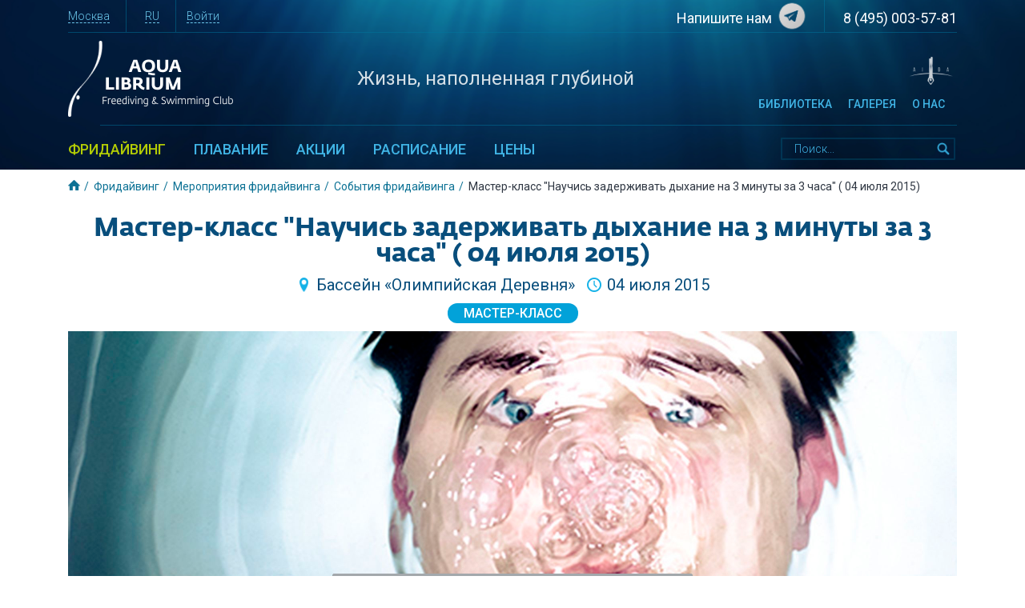

--- FILE ---
content_type: text/html; charset=utf-8
request_url: https://www.aqualibrium.ru/freediving/activities/events/master-klass-nauchis-zaderzhivat-dyhanie-na-3-minuty-za-3-chasa-04-iiulia-2015/
body_size: 9698
content:
<!-- Страница анонса курса  -->



<!DOCTYPE html>
<html lang="en">
  <head>
    <meta charset="utf-8">
    <meta http-equiv="x-ua-compatible" content="ie=edge">
    <meta name="viewport" content="width=device-width, initial-scale=1.0">
    <meta name="yandex-verification" content="2053e7ba0472bfac" />

    
      <link rel="canonical" href="https://www.aqualibrium.ru/freediving/activities/events/master-klass-nauchis-zaderzhivat-dyhanie-na-3-minuty-za-3-chasa-04-iiulia-2015/"/>
    

    
<meta name="description" content="Сайт для любителей фридайвинга и глубины"><meta name="keywords" content="Обучение фридайвингу,  фридайвинг,  обучение плаванию,  курсы по фридайвингу,  мастерклассы"><meta name="robots" content="index, follow, noodp"><meta name="googlebot" content="index, follow, noodp"><title>Мастер-класс &quot;Научись задерживать дыхание на 3 минуты за 3 часа&quot; ( 04 июля 2015)</title><meta property="og:title" content="Мастер-класс &quot;Научись задерживать дыхание на 3 минуты за 3 часа&quot; ( 04 июля 2015)"><meta property="og:url" content="https://www.aqualibrium.ru/freediving/activities/events/master-klass-nauchis-zaderzhivat-dyhanie-na-3-minuty-za-3-chasa-04-iiulia-2015/"><meta property="og:description" content="Сайт для любителей фридайвинга и глубины"><meta property="og:image" content="https://www.aqualibrium.ru/media/freedivingevent/announce/1383030731_pervoe-pogruzhenie-v-vodu_uZW7YFm.jpg"><meta property="og:image:secure_url" content="https://www.aqualibrium.ru/media/freedivingevent/announce/1383030731_pervoe-pogruzhenie-v-vodu_uZW7YFm.jpg"><meta property="og:type" content="Article"><meta name="twitter:domain" content="www.aqualibrium.ru"><meta name="twitter:card" content="summary"><meta name="twitter:title" content="Мастер-класс &quot;Научись задерживать дыхание на 3 минуты за 3 часа&quot; ( 04 июля 2015)"><meta name="twitter:url" content="https://www.aqualibrium.ru/freediving/activities/events/master-klass-nauchis-zaderzhivat-dyhanie-na-3-minuty-za-3-chasa-04-iiulia-2015/"><meta name="twitter:description" content="Сайт для любителей фридайвинга и глубины"><meta name="twitter:image" content="https://www.aqualibrium.ru/media/freedivingevent/announce/1383030731_pervoe-pogruzhenie-v-vodu_uZW7YFm.jpg">


    

    <link href="https://fonts.googleapis.com/css?family=Roboto:300,400,500,700&amp;subset=cyrillic" rel="stylesheet">
    <!-- HTML5 shim, for IE6-8 support of HTML5 elements -->
    <!--[if lt IE 9]>
      <script src="https://cdnjs.cloudflare.com/ajax/libs/html5shiv/3.7.3/html5shiv.min.js"></script>
    <![endif]-->

    <link rel="apple-touch-icon" sizes="180x180" href="/static/favicons/apple-touch-icon.png">
    <link rel="icon" type="image/png" sizes="32x32" href="/static/favicons/favicon-32x32.png">
    <link rel="icon" type="image/png" sizes="16x16" href="/static/favicons/favicon-16x16.png">
    <link rel="manifest" href="/static/favicons/site.webmanifest">
    <link rel="mask-icon" href="/static/favicons/safari-pinned-tab.svg" color="#1f58a7">
    <meta name="msapplication-TileColor" content="#ffffff">
    <meta name="theme-color" content="#ffffff">
    <link rel="stylesheet" href="/static/css/style.min.css">

    
    <style>
        .aq-blog-content img,
        .aq-course-block img,
        .aq-course-block_simple-text img{
          max-width: 100%;
        }
        .aq-course-block__title.small{
          font-size: 21px;
          line-height: 21px;
        }
        .alert-danger-brown{
          color: #fff;
          background: brown;
          border: 1px solid brown;
        }
        .alert-success-aqua{
          background: url(/static/img/header_background.png);
          color: #fff;
        }
        .btn-aqua{
          padding: 14px 10vw;
          width: 100%;
          display: block;
          border-radius: 4px;
          color: #fff;
          background: #02a2d9;
          cursor: pointer;
          transition: all 1s ease;
          margin: 10px auto;
          height: auto;
          border: 1px solid #02a2d9;
          text-transform: uppercase;
          font-weight: bold;
          box-shadow: none;
        }
        .btn-aqua:hover{
            color: #02a2d9;
            background: none;
        }
        button.btn-aqua:focus {
          outline: none;
        }

            
        @media screen and (max-width: 900px){
          .aq-course-block_simple-text .container{
            overflow: hidden;
          }
          .aq-course-block_simple-text__for-table{
            overflow-x: scroll;
          }
          
        }
    </style>
    
    
  </head>

  <body class=" aq-body-white ">

    

<header class="aq-main-header d-none d-md-block">
	<div class="container">



		<div class="aq-main-header__top d-flex flex-row justify-content-between">
			<div class="main-header__top--left-part">

				<div class="aq-main-header__top-item dropdown d-inline-block h-100 pr-3" >
					<button class="aq-btn-text aq-border-bottom aq-main-header__top-link aq-dropdown-header" data-toggle="dropdown" type="button" aria-label="Текущий регион">
						Москва
					</button>
					<ul class="dropdown-menu" aria-label="Выбор другого региона">
                    
                    <li>
                        <a class="dropdown-item" href="/region/1/">Москва</a>
                    </li>
                    
                    <li>
                        <a class="dropdown-item" href="/region/3/">Екатеринбург</a>
                    </li>
                    
				  </ul>
				</div>

				<div class="aq-main-header__top-item dropdown d-inline-block h-100 pl-3 pr-3">
					<button class="aq-btn-text aq-border-bottom aq-main-header__top-link aq-dropdown-header" data-toggle="dropdown" type="button" aria-label="Язык сайта - русский">
                        RU
					</button>
					<ul class="dropdown-menu" aria-label="Список других языков">
				    
                    <li class="">
				    	<a class="dropdown-item" href="/fr/">FR</a>
				    </li>
                    
                    <li class="">
				    	<a class="dropdown-item" href="/esp/">ESP</a>
				    </li>
                    
                    <li class="">
				    	<a class="dropdown-item" href="/eng/">EN</a>
				    </li>
                    
                    <li class="">
                        <a class="dropdown-item d-none" href="/">RU</a>
                    </li>
				  </ul>
				</div>

				<p class="d-inline-block h-100 pl-2" aria-label="Авторизация на сайте">
                    
                        
                    <a class="aq-main-header__top-link aq-border-bottom" href="/accounts/signup/?next=/freediving/activities/events/master-klass-nauchis-zaderzhivat-dyhanie-na-3-minuty-za-3-chasa-04-iiulia-2015/" aria-label="Регистрация на сайте. Войти.">Войти</a>
                    
				</p>

			</div>
      

			<ul class="list-unstyled m-0 p-0" aria-label="Контакты Клуба Аквалибриум">
				<li class="aq-main-header__top-item d-inline-block h-100 pr-3">
					
					<a class="aq-main-header__top-link aq-main-header__top-link-tel" href="https://t.me/aqualibrium_club" aria-label="Ссылка на Telegram канал">
                    Напишите нам<img class="aq-social-img" style="margin: -8px 0 0 5px" src="/static/img/telegram.png" alt="Telegram"></a>
				</li>
				<li class="d-inline-block pl-3">
					<a class="aq-main-header__top-link aq-main-header__top-link-tel" href="tel:+74950035781">8 (495) 003-57-81</a>
				</li>
			</ul>

		</div>

		<div class="aq-main-header__decorative-line"></div>




		<div class="aq-main-header__middle d-flex flex-row justify-content-between">

			<p class="d-flex flex-column justify-content-center m-0" aria-label="Логотип Клуба Аквалибриум">
				<a href="/">
          <img class="aq-header-club-logo" src="http://www.aqualibrium.ru/optimize?size=412&amp;quality=75&amp;format=webp&amp;src=https://www.aqualibrium.ru/static/img/main-logo-big.png" height="95" width="206" alt="Клуб фридайвинга и плавания Аквалибриум">
				</a>
			</p>

			<p class="aq-club-slogan d-flex flex-column justify-content-center text-center m-0" aria-label="Девиз Клуба Аквалибриум">
			  Жизнь, наполненная глубиной
		  </p>

			<div class="aq-main-header__middle--right d-flex flex-column justify-content-end" aria-label="Логотип AIDA — International Association for the Development of Apnea">
        <img class="aq-main-header__aida-logo align-self-end" src="http://www.aqualibrium.ru/optimize?size=159&amp;quality=75&amp;format=webp&amp;src=https://www.aqualibrium.ru/static/img/aida%403x.png" height="35" width="55" alt="AIDA International">

                <ul class="aq-second-menu list-unstyled m-0 p-0 align-self-end" aria-label="Дополнительная навигация">
                
					<li class="aq-second-menu__item d-inline-block">
						<a class="aq-header-menu__link " href="/blog/">Библиотека</a>
					</li>
                
					<li class="aq-second-menu__item d-inline-block">
						<a class="aq-header-menu__link " href="/gallery/">Галерея</a>
					</li>
                
					<li class="aq-second-menu__item d-inline-block">
						<a class="aq-header-menu__link " href="https://www.aqualibrium.ru/about/team/">О нас</a>
					</li>
                

                    <li class="aq-second-menu__item d-none" id="cart_header_link">
                        <a class="aq-header-menu__link text-warning" href="/shop/cart/"
                        data-toggle="popover" title="" data-content="Можно перейти в корзину<br> и оформить заказ">
                        КОРЗИНА <sup id="total_cart">0</sup></a>
                    </li>

                </ul>
			</div>

		</div>

		<div class="aq-main-header__decorative-line  aq-main-header__decorative-line_bottom"></div>

	</div>
  





	<div class="aq-main-header__bottom" aria-label="Основное меню и поиск по сайту">
		<div class="container  position-relative">
			<nav class="aq-header-menu d-none d-md-flex flex-row justify-content-between align-items-center">

				<ul class="list-unstyled m-0 p-0" role="navigation" aria-label="Основная навигация">
                    
                    
                    <li class="aq-header-menu__item dropdown d-inline-block">
                            <a class="
                            aq-dropdown-header
                            aq-header-menu__link aq-header-menu__link_main-menu
                            active" data-toggle="dropdown" href="/freediving/">
                                Фридайвинг
                            </a>
                            
                            <ul class="dropdown-menu">
                            
                                <li>
                                    <a class="dropdown-item" href="/freediving/courseon-request/">Индивидуальное обучение</a>
                                </li>
                            
                                <li>
                                    <a class="dropdown-item" href="/freediving/courses/swimming-pool/">Курсы в бассейне</a>
                                </li>
                            
                                <li>
                                    <a class="dropdown-item" href="/freediving/courses/open-water/">Курсы на открытой воде</a>
                                </li>
                            
                                <li>
                                    <a class="dropdown-item" href="/freediving/activities/">Мероприятия</a>
                                </li>
                            
                                <li>
                                    <a class="dropdown-item" href="/freediving/metodika-obucheniya-fridajvingu/">Методика обучения</a>
                                </li>
                            
                          </ul>
                          
                    </li>
                    
                    
                    
                    <li class="aq-header-menu__item dropdown d-inline-block">
                            <a class="
                            aq-dropdown-header
                            aq-header-menu__link aq-header-menu__link_main-menu
                            " data-toggle="dropdown" href="/swimming/">
                                Плавание
                            </a>
                            
                            <ul class="dropdown-menu">
                            
                                <li>
                                    <a class="dropdown-item" href="/swimming/courseon-request/">Индивидуальное обучение</a>
                                </li>
                            
                                <li>
                                    <a class="dropdown-item" href="/swimming/courses/swimming-pool/">Курсы в бассейне</a>
                                </li>
                            
                                <li>
                                    <a class="dropdown-item" href="/swimming/courses/open-water/">Курсы на открытой воде</a>
                                </li>
                            
                                <li>
                                    <a class="dropdown-item" href="/swimming/activities/">Мероприятия</a>
                                </li>
                            
                                <li>
                                    <a class="dropdown-item" href="/swimming/metodika-obucheniya-plavaniyu/">Методика обучения</a>
                                </li>
                            
                          </ul>
                          
                    </li>
                    
                    
                    
                    <li class="aq-header-menu__item dropdown d-inline-block">
                            <a class="
                            
                            aq-header-menu__link aq-header-menu__link_main-menu
                            "  href="/promo/">
                                Акции
                            </a>
                            
                    </li>
                    
                    
                    
                    
                    
                    <li class="aq-header-menu__item dropdown d-inline-block">
                            <a class="
                            
                            aq-header-menu__link aq-header-menu__link_main-menu
                            "  href="/schedule/">
                                Расписание
                            </a>
                            
                    </li>
                    
                    
                    
                    <li class="aq-header-menu__item dropdown d-inline-block">
                            <a class="
                            
                            aq-header-menu__link aq-header-menu__link_main-menu
                            "  href="/price/">
                                Цены
                            </a>
                            
                    </li>
                    
                    
				</ul>

				<form class="aq-form-search d-none d-lg-block" action="/search/" method="get">
					<input class="aq-form-search__input" name="q" type="search" placeholder="Поиск..." autocomplete="off" aria-label="Поиск по сайту">
					<button class="aq-form-search__button" type="submit" aria-label="Найти"></button>
				</form>

			<div class="aq-form-search-wrapper d-lg-none">
				<form class="aq-form-search aq-form-search_tablet d-lg-none" action="/search/" method="get">
					<input class="aq-form-search__input aq-form-search__input_tablet " name="q" type="search" placeholder="Поиск..." autocomplete="off" aria-label="Поиск по сайту">
					<button class="aq-form-search__button aq-form-search__button_tablet" type="submit" aria-label="Найти"></button>
				</form>
</div>
			</nav>
		</div>
    
	</div>


</header>

    




<header class="aq-mobile-header sticky-top d-md-none">
	
		<div class="aq-mobile-header__top">
			<div class="container h-100 d-flex justify-content-between align-items-center">
				<button type="button" class="aq-burger-icon" aria-label="Главное меню"></button>
				<a href="/" aria-label="Переход на главную страницу"><img class="aq-mobile-header__club-logo" src="http://www.aqualibrium.ru/optimize?size=412&amp;quality=75&amp;format=webp&amp;src=https://www.aqualibrium.ru/static/img/main-logo-big.png" height="50" width="108" alt="Клуб фридайвинга и плавания Аквалибриум"></a>
				<a style="margin: 0 -17vw" href="https://t.me/aqualibrium_club" aria-label="Ссылка на Telegram канал">
                    <img class="aq-social-img" src="/static/img/telegram.png" alt="Telegram"></a>
				<a class="aq-tel-icon" href="tel:+74950035781" aria-label="Телефон клуба Аквалибриум"></a>
			</div>
      
		</div>
    

	

		<nav class="aq-mobile-header__bottom aq-mobile-header__bottom_main-screen d-none">

			<div class="container">
				<div class="aq-mobile-header__navbar d-flex justify-content-between align-items-center">
					<a class="aq-mobile-header_region-link-js aq-mobmenu-link aq-border-bottom" aria-label="Текущий регион">Москва</a>
					<a class="aq-mobile-header_language-link-js aq-mobmenu-link aq-border-bottom" aria-label="Текущий язык сайта">RU</a>
					
                        
					<a class="aq-mobmenu-link aq-border-bottom" href="/accounts/signup/?next=/freediving/activities/events/master-klass-nauchis-zaderzhivat-dyhanie-na-3-minuty-za-3-chasa-04-iiulia-2015/" aria-label="Авторизация на сайте. Войти.">Войти</a>
                    
				</div>
			</div> <!--/end container-->

			 <div class="aq-mobile-header__menu">
				<div class="container">

					<div class="accordion" id="accordionExample">

					
					
					  <div class="card aq-card">
					    <div class="card-header aq-card-header border-0" id="heading1">
					    	
					        <button class="aq-mobmenu-link aq-mobmenu-link_btn position-relative active" type="button" data-toggle="collapse" data-target="#collapse1" aria-expanded="false" aria-controls="collapse1" aria-label="Заголовок подменю Фридайвинг">
					          Фридайвинг
					        </button>
					        
					    </div>

						
					    <div id="collapse1" class="collapse" aria-labelledby="heading1" data-parent="#accordionExample">
					      <div class="card-body pt-0 pb-0">
					        <ul class="list-unstyled">
					        		
								    <li>
								    	<a class="aq-mobmenu-link aq-mobmenu-link_submenu d-block" href="/freediving/courseon-request/">Индивидуальное обучение</a>
								    </li>
								    
								    <li>
								    	<a class="aq-mobmenu-link aq-mobmenu-link_submenu d-block" href="/freediving/courses/swimming-pool/">Курсы в бассейне</a>
								    </li>
								    
								    <li>
								    	<a class="aq-mobmenu-link aq-mobmenu-link_submenu d-block" href="/freediving/courses/open-water/">Курсы на открытой воде</a>
								    </li>
								    
								    <li>
								    	<a class="aq-mobmenu-link aq-mobmenu-link_submenu d-block" href="/freediving/activities/">Мероприятия</a>
								    </li>
								    
								    <li>
								    	<a class="aq-mobmenu-link aq-mobmenu-link_submenu d-block" href="/freediving/metodika-obucheniya-fridajvingu/">Методика обучения</a>
								    </li>
								    
							  	</ul>
					      </div>
					    </div>
					    

					  </div>
					  
					  
					
					
					  <div class="card aq-card">
					    <div class="card-header aq-card-header border-0" id="heading2">
					    	
					        <button class="aq-mobmenu-link aq-mobmenu-link_btn position-relative " type="button" data-toggle="collapse" data-target="#collapse2" aria-expanded="false" aria-controls="collapse2" aria-label="Заголовок подменю Плавание">
					          Плавание
					        </button>
					        
					    </div>

						
					    <div id="collapse2" class="collapse" aria-labelledby="heading2" data-parent="#accordionExample">
					      <div class="card-body pt-0 pb-0">
					        <ul class="list-unstyled">
					        		
								    <li>
								    	<a class="aq-mobmenu-link aq-mobmenu-link_submenu d-block" href="/swimming/courseon-request/">Индивидуальное обучение</a>
								    </li>
								    
								    <li>
								    	<a class="aq-mobmenu-link aq-mobmenu-link_submenu d-block" href="/swimming/courses/swimming-pool/">Курсы в бассейне</a>
								    </li>
								    
								    <li>
								    	<a class="aq-mobmenu-link aq-mobmenu-link_submenu d-block" href="/swimming/courses/open-water/">Курсы на открытой воде</a>
								    </li>
								    
								    <li>
								    	<a class="aq-mobmenu-link aq-mobmenu-link_submenu d-block" href="/swimming/activities/">Мероприятия</a>
								    </li>
								    
								    <li>
								    	<a class="aq-mobmenu-link aq-mobmenu-link_submenu d-block" href="/swimming/metodika-obucheniya-plavaniyu/">Методика обучения</a>
								    </li>
								    
							  	</ul>
					      </div>
					    </div>
					    

					  </div>
					  
					  
					
					
					  <div class="card aq-card">
					    <div class="card-header aq-card-header border-0" id="heading27">
					    	
					        <a class="aq-mobmenu-link aq-mobmenu-link_btn position-relative " href="/promo/">
					          Акции
					        </a>
					        
					    </div>

						

					  </div>
					  
					  
					
					
					
					
					  <div class="card aq-card">
					    <div class="card-header aq-card-header border-0" id="heading3">
					    	
					        <a class="aq-mobmenu-link aq-mobmenu-link_btn position-relative " href="/schedule/">
					          Расписание
					        </a>
					        
					    </div>

						

					  </div>
					  
					  
					
					
					  <div class="card aq-card">
					    <div class="card-header aq-card-header border-0" id="heading31">
					    	
					        <a class="aq-mobmenu-link aq-mobmenu-link_btn position-relative " href="/price/">
					          Цены
					        </a>
					        
					    </div>

						

					  </div>
					  
					  
					

			  	 </div>
           


         <div class="aq-mobile-menu-hr" aria-label="Декоративный элемент"></div>
         


			  		<ul class="aq-mobile-header__second-menu list-unstyled" aria-label="Дополнительная навигация">
			  			
			  			<li class="">
			  				<a class="aq-mobmenu-link aq-mobmenu-link_submenu text-uppercase d-block " href="/blog/">Библиотека</a>
			  			</li>
		                
			  			<li class="">
			  				<a class="aq-mobmenu-link aq-mobmenu-link_submenu text-uppercase d-block " href="/gallery/">Галерея</a>
			  			</li>
		                
			  			<li class="">
			  				<a class="aq-mobmenu-link aq-mobmenu-link_submenu text-uppercase d-block " href="https://www.aqualibrium.ru/about/team/">О нас</a>
			  			</li>
		                
			  		</ul>


					<form class="aq-form-search aq-form-search_mobile" action="/search/" method="get" aria-label="Поиск по сайту">
						<input class="aq-form-search__input aq-form-search__input_mobile" name="q" type="search" placeholder="Поиск..." autocomplete="off">
							<button class="aq-form-search__button aq-form-search__button_mobile" type="submit"></button>
					</form>

				</div>
        
			</div>
      
		</nav>
    

	

		<nav class="aq-mobile-header__bottom aq-mobile-header__bottom_city-screen d-none">
			<div class="container">
				<div class="aq-mobile-header__navbar d-flex justify-content-between align-items-center">
					<a class="aq-mobile-header__link" aria-label="Выбор другого региона">Ваш город:</a>
					<a class="aq-mobile-header__link aq-border-bottom aq-link-back" aria-label="Вернуться в основное меню">Назад</a>
				</div>
			</div>
      

			 <div class="aq-mobile-header__menu">
				<div class="container">

			  		<ul class="aq-mobile-header__second-menu list-unstyled" aria-label="Выбор другого региона">
			  			
			  			<li class="aq-mobmenu-item">
			  				<a class="aq-mobmenu-link aq-mobmenu-link_btn d-block " href="/region/1/">Москва</a>
			  			</li>
			  			
			  			<li class="aq-mobmenu-item">
			  				<a class="aq-mobmenu-link aq-mobmenu-link_btn d-block " href="/region/3/">Екатеринбург</a>
			  			</li>
			  			
			  		</ul>

				</div>
        
			</div>
      
		 </nav>
     

	

		<nav class="aq-mobile-header__bottom aq-mobile-header__bottom_language-screen d-none">
			<div class="container">
				<div class="aq-mobile-header__navbar d-flex justify-content-between align-items-center">
					<a class="aq-mobile-header__link" aria-label="Выбор другого языка">Choose language:</a>
					<a class="aq-mobile-header__link aq-border-bottom aq-link-back" aria-label="Вернуться в основное меню">Назад</a>
				</div>
			</div>
      
			 <div class="aq-mobile-header__menu">
				<div class="container">
 			  		<ul class="aq-mobile-header__second-menu list-unstyled" aria-label="Список других языков">
						
		  					<li class="aq-mobmenu-item">
				  				<a class="aq-mobmenu-link aq-mobmenu-link_btn d-block " href="/fr/">FR</a>
				  			</li>
			  			
		  					<li class="aq-mobmenu-item">
				  				<a class="aq-mobmenu-link aq-mobmenu-link_btn d-block " href="/esp/">ESP</a>
				  			</li>
			  			
		  					<li class="aq-mobmenu-item">
				  				<a class="aq-mobmenu-link aq-mobmenu-link_btn d-block " href="/eng/">EN</a>
				  			</li>
			  			
			  				<li class="aq-mobmenu-item">
				  				<a class="aq-mobmenu-link aq-mobmenu-link_btn d-block active" href="/">RU</a>
				  			</li>
			  		</ul>
				</div>
        
			</div>
      
		 </nav>
     

</header>


    
      


<nav class="d-none d-sm-block" aria-label="breadcrumb">
    <div class="container">
      <ol class="breadcrumb">
        
        
        <li class="breadcrumb-item">
            <a class="aq-breadcrumb-link aq-breadcrumb-link_home" href="/"></a>
        </li>
        
        
        
        
        <li class="breadcrumb-item">
            <a class="aq-breadcrumb-link" href="/freediving/">Фридайвинг</a>
        </li>
        
        
        
        
        <li class="breadcrumb-item">
            <a class="aq-breadcrumb-link" href="/freediving/activities/">Мероприятия фридайвинга</a>
        </li>
        
        
        
        
        <li class="breadcrumb-item">
            <a class="aq-breadcrumb-link" href="/freediving/activities/events/">События фридайвинга</a>
        </li>
        
        
        <li class="breadcrumb-item active" aria-current="page"> Мастер-класс &quot;Научись задерживать дыхание на 3 минуты за 3 часа&quot; ( 04 июля 2015) </li>
        
        
      </ol>
    </div>
    
</nav>


    

    

    

<main>

<header class="aq-course-header container">
	<div class=" d-flex flex-column align-items-center">

	<h1 class="aq-page-title">Мастер-класс &quot;Научись задерживать дыхание на 3 минуты за 3 часа&quot; ( 04 июля 2015)</h1>
	<p class="aq-course-header__detail d-flex flex-column-reverse flex-sm-row">
    
    
        
        
            <span class="aq-course-header__detail-location d-inline-flex align-self-center text-center">Бассейн «Олимпийская Деревня»</span>
        
    
    
    
    
	<span class="aq-course-header__detail-date"> 04 июля 2015</span>
    
</p>
	<p class="aq-course-header__type">

    <span class="aq-course-header__type-item badge badge-pill">Мастер-класс</span>

</p>
    
    	
<div class="aq-course-header__image-block" 
style="background-image: url(/media/__sized__/freedivingevent/announce/1383030731_pervoe-pogruzhenie-v-vodu_uZW7YFm-crop-c0-5__0-5-2220x830-80.jpg);">


    <div class="aq-course-header__image-bottom">
    
        
            <button  class="aq-register-button btn btn-secondary">Событие закончилось</button>
        
    
    </div>

</div>


    
	</div>
</header>




	
<div class= "aq-course-block_intro">
	<div class="container">
		<div class="row">
			<div class="d-none d-sm-block col-sm-2 aq-course-block__item_intro">
				<h2 class="visually-hidden">Краткое описание</h2>
			</div>
			<div class="col-12 col-sm-10">
				
				Совершенно точно каждый из вас пробовал хоть раз в жизни задержать дыхание и делал это из чистого любопытства. Как вы думаете, на сколько вы можете задержать дыхание, если попробуете сделать это прямо сейчас? Наверняка, вы даже не подозреваете, на что способны! Мы уверены, что каждый из вас может задержать дыхание минимум на 3 минуты и можем научить вас этому.
			</div>
		</div>
	</div>
</div>



    <div class="aq-protocol-block">
	<div class="container">
		<div class="row">

			
				
			

			<div class="col-12 mb-4 text-center">
				<ul class="list-unstyled m-0 p-0">
					<a class="text-white aq-border-bottom h4" href="/gallery/master-klass-po-zaderzhke-dyhaniya-3-minuty-za-3-chasa-4-iyulya-2015/">Смотрите отчет в галерее: Мастер-класс по задержке дыхания &quot;3 минуты за 3 часа&quot;, 4 июля 2015</a>
				</ul>
			</div>

  	</div>
	</div>
</div>


    <section class="aq-block-item aq-course-block">
	<div class="container">
		<div class="row">
			<div class="aq-course-block__item_left col-12 col-md-2">

				
				<h2 class="aq-course-block__title small aq-course-block__title_two-row">Описание</h2>


				
		

			</div>
			<div class="col-12 col-md-10">
				<p>Наш многолетний опыт преподавания показывает, что каждый может научиться безопасной задержке дыхания. А обучение с профессиональными инструкторами делает это эффективным, комфортным и очень интересным.&nbsp;На нашем семинаре мы поделимся основными техниками, которые помогут увеличить длительность задержки дыхания, расскажем основы техники безопасности, покажем базовые дыхательные упражнения и поделимся секретами.</p>

<p><strong>Для кого этот семинар:</strong></p>

<ul>
	<li>для тех, кто по разным причинам не может пройти курс по фридайвингу, но удивляется и интересуется тем, что люди могут</li>
	<li>для тех, кто хорошо ныряет, но не проходил базовый курс</li>
	<li>для всех любопытных и активных</li>
	<li>для подводных охотников, которые хотят увеличить задержку дыхания</li>
	<li>для дайверов, которые хотят дышать спокойнее и &quot;есть&quot; меньше воздуха</li>
</ul>

<p><strong>А зачем? Затем, чтобы увидеть и поверить, как много вы можете, хотя говорите себе обратное.</strong></p>

<p>&nbsp;</p>

<p>Добро пожаловать на семинар, который состоится 21 марта 2015 под руководством опытных инструкторов клуба Aqualibrium! Время проведения : 10.00 - 13.00.</p>
		    </div>
	  </div>
	</div>
</section>





<section class="aq-block-item aq-course-block">
	<div class="container">
			<div class="row">

				<div class="aq-course-block__item_left  col-12 col-md-2">
					<h2 class="aq-course-block__title small">Инструкторы</h2>
				</div>

				<div class="col-12 col-md-10">

					
					
					<a href="/about/team/konstantin-borisov/">
						<div class="aq-team-member">
							
							<p class="aq-team-member__inner">
								
								<img class="aq-team-member__image" src="http://www.aqualibrium.ru/optimize?size=1200&amp;quality=75&amp;format=webp&amp;src=https://www.aqualibrium.ru/media/team/psx_20191012_011255.jpg" alt="Константин Борисов">
							</p>
							
							<span class="aq-team-member__name">Константин Борисов</span>
						</div>
					</a>
					
					
					
					<a href="/about/team/irina-zelenkova-narycheva/">
						<div class="aq-team-member">
							
							<p class="aq-team-member__inner">
								
								<img class="aq-team-member__image" src="http://www.aqualibrium.ru/optimize?size=1200&amp;quality=75&amp;format=webp&amp;src=https://www.aqualibrium.ru/media/team/psx_20191011_165523.jpg" alt="Ирина Зеленкова (Нарычева)">
							</p>
							
							<span class="aq-team-member__name">Ирина Зеленкова (Нарычева)</span>
						</div>
					</a>
					
					
					<br>
					
			</div>
		</div>
	</div>
</section>


<section class="aq-block-item aq-course-block">
	<div class="container">
		<div class="row">
			<div class="aq-course-block__item_left col-12 col-md-2">

				
				<h2 class="aq-course-block__title small aq-course-block__title_two-row">Стоимость <br>и количество мест</h2>


				
		

			</div>
			<div class="col-12 col-md-10">
				
					<ul class="list-unstyled">
					
						<li class="h5">
							1 500 ₽ - <span class="small">Места не ограничены</span>
							
					  		
							
							<ul>
							
							
							
							
							</ul>
						</li>
					
					</ul>
				
				
		    </div>
	  </div>
	</div>
</section>


<section class="aq-block-item aq-course-block">
	<div class="container">
			<div class="row">
				<div class="aq-course-block__item_left  col-12 col-md-2">

					
				


				

				<h2 class="aq-course-block__title small aq-course-block__title_two-row">Регистрация <br>и оплата курса</h2>

				</div>
				<div class="col-12 col-md-10">
					<p>Количество мест ограничено. Для регистрации на семинар присылайте заявки с указанием ФИО и контактного телефона на адрес&nbsp;<a href="mailto:info@aqualibrium.ru.">info@aqualibrium.ru.</a><br />
Предоплата 500 руб. Можно перечислить через банк (Сбербанк, Альфа-Банк, Юникредит, ТКС-банк). Предоплата используется для предварительного бронирования дорожек в бассейне и не возвращается в случае вашей неявки на семинар. Надеемся на понимание.</p>

<p>Семинар пройдет в бассейне СК &quot;Олимпийская деревня - 80&quot; по адресу Мичуринский проспект д. 2. С собой захватите спортивную форму и все для бассейна. Остальное необходимое оборудование включено в стоимость курса.</p>
					
					
			            <button  class="aq-register-button btn btn-secondary">Событие закончилось</button>
			        
			</div>
		</div>
	</div>
</section>



</main>
	


    

    <!-- Le javascript
    ================================================== -->
    
      <script src="https://code.jquery.com/jquery-3.4.1.min.js" integrity="sha256-CSXorXvZcTkaix6Yvo6HppcZGetbYMGWSFlBw8HfCJo=" crossorigin="anonymous"></script>
    
      <script src="/static/js/main.min.js"></script>

    

    
      <!-- Yandex.Metrika counter -->
      <script type="text/javascript" >
         (function(m,e,t,r,i,k,a){m[i]=m[i]||function(){(m[i].a=m[i].a||[]).push(arguments)};
         m[i].l=1*new Date();k=e.createElement(t),a=e.getElementsByTagName(t)[0],k.async=1,k.src=r,a.parentNode.insertBefore(k,a)})
         (window, document, "script", "https://mc.yandex.ru/metrika/tag.js", "ym");

         ym(33771649, "init", {
              clickmap:true,
              trackLinks:true,
              accurateTrackBounce:true,
              webvisor:true
         });
      </script>
      <noscript><div><img src="https://mc.yandex.ru/watch/33771649" style="position:absolute; left:-9999px;" alt="" /></div></noscript>
      <!-- /Yandex.Metrika counter -->
    

    
      <!-- Top.Mail.Ru counter -->
      <script type="text/javascript">
      var _tmr = window._tmr || (window._tmr = []);
      _tmr.push({id: "3369699", type: "pageView", start: (new Date()).getTime(), pid: "USER_ID"});
      (function (d, w, id) {
        if (d.getElementById(id)) return;
        var ts = d.createElement("script"); ts.type = "text/javascript"; ts.async = true; ts.id = id;
        ts.src = "https://top-fwz1.mail.ru/js/code.js";
        var f = function () {var s = d.getElementsByTagName("script")[0]; s.parentNode.insertBefore(ts, s);};
        if (w.opera == "[object Opera]") { d.addEventListener("DOMContentLoaded", f, false); } else { f(); }
      })(document, window, "tmr-code");
      </script>
      <noscript><div><img src="https://top-fwz1.mail.ru/counter?id=3369699;js=na" style="position:absolute;left:-9999px;" alt="Top.Mail.Ru" /></div></noscript>
      <!-- /Top.Mail.Ru counter -->
    

    <footer>
      
<div class="aq-main-footer ">

	<div class="aq-main-footer__top">
		<div class="container">
			<div class="row ">
				<div class="col-12 col-lg-9">
					<div class="aq-footer-menu d-flex flex-row">


						
						
						<div class="aq-menu-wrapper">
							
								<a class="" href="/about/">
									<h5 class="aq-footer-menu__title">
										О НАС
									</h5>
								</a>
							
							
							<ul class="aq-footer-menu__list">
	                            
									<li><a class="aq-footer-menu__link" href="/news/">Новости</a></li>
	                            
									<li><a class="aq-footer-menu__link" href="/about/team/">Наша команда</a></li>
	                            
									<li><a class="aq-footer-menu__link" href="/jobs/">Вакансии</a></li>
	                            
									<li><a class="aq-footer-menu__link" href="/contact/">Контакты</a></li>
	                            
									<li><a class="aq-footer-menu__link" href="/feedback/">Отзывы</a></li>
	                            
							</ul>
	                        

							
							
							<div class="d-none d-sm-block d-lg-none mt-auto pt-4">
								<a class="aq-footer-menu__link" href="mailto:info@aqualibrium.ru" aria-label="Электронная почта Клуба Аквалибриум">info@aqualibrium.ru</a>
							</div>
							
							

						</div>
						
						
						
						<div class="aq-menu-wrapper">
							
								<h5 class="aq-footer-menu__title">ПОЛЬЗОВАТЕЛЯМ</h5>
							
							
							<ul class="aq-footer-menu__list">
	                            
									<li><a class="aq-footer-menu__link" href="/faq/">Вопросы и ответы</a></li>
	                            
									<li><a class="aq-footer-menu__link" href="">Расписание тренировок плавания</a></li>
	                            
									<li><a class="aq-footer-menu__link" href="">Расписание тренировок фридайвинга</a></li>
	                            
									<li><a class="aq-footer-menu__link" href="/promo/">Акции и скидки</a></li>
	                            
									<li><a class="aq-footer-menu__link" href="/offer/">Договор публичной оферты</a></li>
	                            
							</ul>
	                        

							
							
							<div class="d-none d-sm-block d-lg-none mt-auto pt-4">
								<a class="aq-main-header__top-link-tel" href="tel:+74950035781" aria-label="Телефон Клуба Аквалибриум">8 (495) 003-57-81</a>
							</div>
							
							

						</div>
						
						
						
						


					</div>
				</div>


				
				<div class="d-block d-sm-none d-lg-block col-lg-3">
						<div class="row flex-row-reverse flex-lg-row">
							<div class="col-12">
								<ul class="aq-footer-social__list">

									

									

									
						              <li class="aq-footer-social__item">
						                  <a class="social-button" href="https://vk.com/aqualibrium" aria-label="Страница клуба ВКонтакте">
						                  	<img class="aq-social-img" src="/static/img/vk.png" alt="Вконтакте"></a>
						              </li>
									

									
						              <li class="aq-footer-social__item">
						                  <a class="social-button" href="https://t.me/aqualibrium_club" aria-label="Ссылка на Telegram канал">
						                  	<img class="aq-social-img" src="/static/img/telegram.png" alt="Telegram"></a>
						              </li>
									
								
								

						          	</ul>
				      </div>

							<div class="col-12 text-center text-lg-right mb-2">
								<a class="aq-footer-menu__link" href="mailto:info@aqualibrium.ru" aria-label="Электронная почта Клуба Аквалибриум">info@aqualibrium.ru</a>
							</div>
							<div class="col-12 text-center text-lg-right">
								<a class="aq-main-header__top-link-tel" href="tel:+74950035781" aria-label="Телефон Клуба Аквалибриум">8 (495) 003-57-81</a>
							</div>

					</div>
				</div>
				

			</div>
      

		</div>
    
	</div>
  

	<div class="aq-main-footer__middle">
		<div class="container">
			<div class="row">
				<div class="col-12 col-sm-5 col-md-4 ">
					<a href="/" aria-label="Главная страница">
						<img class="aq-footer-club-logo" src="http://www.aqualibrium.ru/optimize?size=412&amp;quality=75&amp;format=webp&amp;src=https://www.aqualibrium.ru/static/img/main-logo-big.png" height="95" width="206' %}" alt="Клуб фридайвинга и плавания Аквалибриум">
					</a>
				</div>
				<div class="aq-footer-slogan col-7 col-md-8">
					Основная цель и идея Aqualibrium – открывать мир фридайвинга, плавания и объединять людей. Людей, увлеченных водной стихией, жизнью, познанием себя и расширением своих возможностей.
				</div>
			</div>
		</div>
	</div>

	<div class="aq-main-footer__bottom">
		<div class="container">
			<div class="row">
				<div class="aq-footer-partner col-12 col-sm-6 col-md-8">

						<h5 class="aq-footer-partner__title text-center text-sm-left">Наши партнеры:</h5>

						<ul class="aq-footer-partner__list">
							<li class="aq-footer-partner__item">
								<a href="">
									<img class="aq-footer-partner__img" src="http://www.aqualibrium.ru/optimize?size=159&amp;quality=75&amp;format=webp&amp;src=https://www.aqualibrium.ru/static/img/aida%403x.png" alt="...">
								</a>
							</li>

							
								
									
								
							
						</ul>

				</div>
				<div class="col-12 col-sm-6 col-md-4">
						<ul class="aq-footer-payment__list" aria-label="Платежные системы для оплаты на сайте">
							<li class="aq-footer-payment__item">
								<img class="aq-footer-payment__img" src="/static/img/Mir-logo.png" alt="">
							</li>
							
								
							
						</ul>
						<a class="aq-footer-link d-block text-center text-sm-right" href="/politika-konfidencialnosti/">Политика конфиденциальности</a>
				</div>
				<div class="aq-footer-copyright d-none d-sm-block col-12 text-center text-sm-left">
					© 2026 AQUALIBRIUM 2009-2026. All Rights Reserved.
				</div>
				<div class="aq-footer-copyright col-12 d-sm-none text-center text-sm-left">
					© 2026 AQUALIBRIUM 2009-2026.<br> All Rights Reserved.
				</div>
			</div>
		</div>

	</div>
</div>


    </footer>
  </body>
</html>

